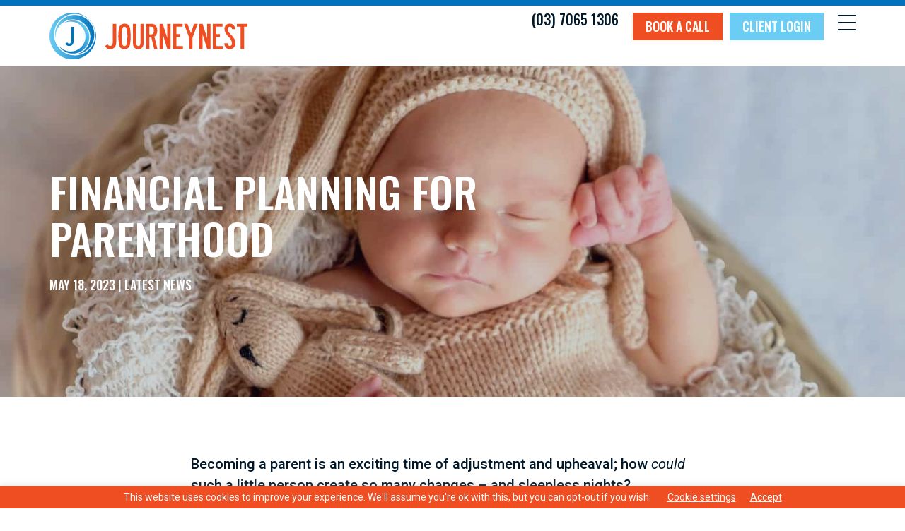

--- FILE ---
content_type: text/html; charset=UTF-8
request_url: https://journeynest.com.au/financial-planning-for-parenthood/
body_size: 12347
content:
<!DOCTYPE html><html lang="en-AU"><head > <script type="text/javascript">
/* <![CDATA[ */
var gform;gform||(document.addEventListener("gform_main_scripts_loaded",function(){gform.scriptsLoaded=!0}),document.addEventListener("gform/theme/scripts_loaded",function(){gform.themeScriptsLoaded=!0}),window.addEventListener("DOMContentLoaded",function(){gform.domLoaded=!0}),gform={domLoaded:!1,scriptsLoaded:!1,themeScriptsLoaded:!1,isFormEditor:()=>"function"==typeof InitializeEditor,callIfLoaded:function(o){return!(!gform.domLoaded||!gform.scriptsLoaded||!gform.themeScriptsLoaded&&!gform.isFormEditor()||(gform.isFormEditor()&&console.warn("The use of gform.initializeOnLoaded() is deprecated in the form editor context and will be removed in Gravity Forms 3.1."),o(),0))},initializeOnLoaded:function(o){gform.callIfLoaded(o)||(document.addEventListener("gform_main_scripts_loaded",()=>{gform.scriptsLoaded=!0,gform.callIfLoaded(o)}),document.addEventListener("gform/theme/scripts_loaded",()=>{gform.themeScriptsLoaded=!0,gform.callIfLoaded(o)}),window.addEventListener("DOMContentLoaded",()=>{gform.domLoaded=!0,gform.callIfLoaded(o)}))},hooks:{action:{},filter:{}},addAction:function(o,r,e,t){gform.addHook("action",o,r,e,t)},addFilter:function(o,r,e,t){gform.addHook("filter",o,r,e,t)},doAction:function(o){gform.doHook("action",o,arguments)},applyFilters:function(o){return gform.doHook("filter",o,arguments)},removeAction:function(o,r){gform.removeHook("action",o,r)},removeFilter:function(o,r,e){gform.removeHook("filter",o,r,e)},addHook:function(o,r,e,t,n){null==gform.hooks[o][r]&&(gform.hooks[o][r]=[]);var d=gform.hooks[o][r];null==n&&(n=r+"_"+d.length),gform.hooks[o][r].push({tag:n,callable:e,priority:t=null==t?10:t})},doHook:function(r,o,e){var t;if(e=Array.prototype.slice.call(e,1),null!=gform.hooks[r][o]&&((o=gform.hooks[r][o]).sort(function(o,r){return o.priority-r.priority}),o.forEach(function(o){"function"!=typeof(t=o.callable)&&(t=window[t]),"action"==r?t.apply(null,e):e[0]=t.apply(null,e)})),"filter"==r)return e[0]},removeHook:function(o,r,t,n){var e;null!=gform.hooks[o][r]&&(e=(e=gform.hooks[o][r]).filter(function(o,r,e){return!!(null!=n&&n!=o.tag||null!=t&&t!=o.priority)}),gform.hooks[o][r]=e)}});
/* ]]> */
</script>
<meta charset="UTF-8" /><meta name="viewport" content="width=device-width, initial-scale=1" /><meta name='robots' content='index, follow, max-image-preview:large, max-snippet:-1, max-video-preview:-1' /><link media="all" href="https://journeynest.com.au/wp-content/cache/autoptimize/130/css/autoptimize_aa4d812ce6ccc3f4474c972d33c4fab7.css" rel="stylesheet"><title>Financial Planning for parenthood - Journeynest</title><link rel="canonical" href="https://journeynest.com.au/financial-planning-for-parenthood/" /><meta property="og:locale" content="en_US" /><meta property="og:type" content="article" /><meta property="og:title" content="Financial Planning for parenthood - Journeynest" /><meta property="og:description" content="Becoming a parent is an exciting time of adjustment and upheaval; how could such a little person create so many changes – and sleepless nights?" /><meta property="og:url" content="https://journeynest.com.au/financial-planning-for-parenthood/" /><meta property="og:site_name" content="Journeynest" /><meta property="article:publisher" content="https://www.facebook.com/JourneyNest-103482624371217/" /><meta property="article:published_time" content="2023-05-18T06:02:59+00:00" /><meta property="og:image" content="https://journeynest.com.au/wp-content/uploads/sites/130/2023/05/baby.jpg" /><meta property="og:image:width" content="1400" /><meta property="og:image:height" content="935" /><meta property="og:image:type" content="image/jpeg" /><meta name="author" content="Jacqueline Barton" /><meta name="twitter:card" content="summary_large_image" /> <script type="application/ld+json" class="yoast-schema-graph">{"@context":"https://schema.org","@graph":[{"@type":"Article","@id":"https://journeynest.com.au/financial-planning-for-parenthood/#article","isPartOf":{"@id":"https://journeynest.com.au/financial-planning-for-parenthood/"},"author":{"name":"Jacqueline Barton","@id":"https://journeynest.com.au/#/schema/person/695d3a8ee161647eadba2d166b8efce6"},"headline":"Financial Planning for parenthood","datePublished":"2023-05-18T06:02:59+00:00","mainEntityOfPage":{"@id":"https://journeynest.com.au/financial-planning-for-parenthood/"},"wordCount":640,"publisher":{"@id":"https://journeynest.com.au/#organization"},"image":{"@id":"https://journeynest.com.au/financial-planning-for-parenthood/#primaryimage"},"thumbnailUrl":"https://journeynest.com.au/wp-content/uploads/sites/130/2023/05/baby.jpg","articleSection":["Latest News"],"inLanguage":"en-AU"},{"@type":"WebPage","@id":"https://journeynest.com.au/financial-planning-for-parenthood/","url":"https://journeynest.com.au/financial-planning-for-parenthood/","name":"Financial Planning for parenthood - Journeynest","isPartOf":{"@id":"https://journeynest.com.au/#website"},"primaryImageOfPage":{"@id":"https://journeynest.com.au/financial-planning-for-parenthood/#primaryimage"},"image":{"@id":"https://journeynest.com.au/financial-planning-for-parenthood/#primaryimage"},"thumbnailUrl":"https://journeynest.com.au/wp-content/uploads/sites/130/2023/05/baby.jpg","datePublished":"2023-05-18T06:02:59+00:00","breadcrumb":{"@id":"https://journeynest.com.au/financial-planning-for-parenthood/#breadcrumb"},"inLanguage":"en-AU","potentialAction":[{"@type":"ReadAction","target":["https://journeynest.com.au/financial-planning-for-parenthood/"]}]},{"@type":"ImageObject","inLanguage":"en-AU","@id":"https://journeynest.com.au/financial-planning-for-parenthood/#primaryimage","url":"https://journeynest.com.au/wp-content/uploads/sites/130/2023/05/baby.jpg","contentUrl":"https://journeynest.com.au/wp-content/uploads/sites/130/2023/05/baby.jpg","width":1400,"height":935},{"@type":"BreadcrumbList","@id":"https://journeynest.com.au/financial-planning-for-parenthood/#breadcrumb","itemListElement":[{"@type":"ListItem","position":1,"name":"Home","item":"https://journeynest.com.au/"},{"@type":"ListItem","position":2,"name":"Blog","item":"https://journeynest.com.au/blog/"},{"@type":"ListItem","position":3,"name":"Financial Planning for parenthood"}]},{"@type":"WebSite","@id":"https://journeynest.com.au/#website","url":"https://journeynest.com.au/","name":"Journeynest","description":"Financial peace of mind","publisher":{"@id":"https://journeynest.com.au/#organization"},"potentialAction":[{"@type":"SearchAction","target":{"@type":"EntryPoint","urlTemplate":"https://journeynest.com.au/?s={search_term_string}"},"query-input":{"@type":"PropertyValueSpecification","valueRequired":true,"valueName":"search_term_string"}}],"inLanguage":"en-AU"},{"@type":"Organization","@id":"https://journeynest.com.au/#organization","name":"Journey Nest Financial","url":"https://journeynest.com.au/","logo":{"@type":"ImageObject","inLanguage":"en-AU","@id":"https://journeynest.com.au/#/schema/logo/image/","url":"https://journeynest.com.au/wp-content/uploads/sites/130/2021/06/journey-nest-logo.svg","contentUrl":"https://journeynest.com.au/wp-content/uploads/sites/130/2021/06/journey-nest-logo.svg","width":"1024","height":"1024","caption":"Journey Nest Financial"},"image":{"@id":"https://journeynest.com.au/#/schema/logo/image/"},"sameAs":["https://www.facebook.com/JourneyNest-103482624371217/","https://www.instagram.com/journeynest_pty_ltd/","https://www.linkedin.com/company/journeynest/"]},{"@type":"Person","@id":"https://journeynest.com.au/#/schema/person/695d3a8ee161647eadba2d166b8efce6","name":"Jacqueline Barton","image":{"@type":"ImageObject","inLanguage":"en-AU","@id":"https://journeynest.com.au/#/schema/person/image/","url":"https://secure.gravatar.com/avatar/d8ee5f07f8214edf17860fea3a4cf636883f294b121d7fb4660c36ecb9a92b1f?s=96&d=mm&r=g","contentUrl":"https://secure.gravatar.com/avatar/d8ee5f07f8214edf17860fea3a4cf636883f294b121d7fb4660c36ecb9a92b1f?s=96&d=mm&r=g","caption":"Jacqueline Barton"}}]}</script> <link rel='dns-prefetch' href='//fonts.googleapis.com' /><link href='https://fonts.gstatic.com' crossorigin rel='preconnect' /><link rel="alternate" type="application/rss+xml" title="Journeynest &raquo; Feed" href="https://journeynest.com.au/feed/" /><link rel="alternate" type="application/rss+xml" title="Journeynest &raquo; Comments Feed" href="https://journeynest.com.au/comments/feed/" /><link rel="preload" href="https://journeynest.com.au/wp-content/plugins/bb-plugin/fonts/fontawesome/5.15.4/webfonts/fa-solid-900.woff2" as="font" type="font/woff2" crossorigin="anonymous"><link rel="preload" href="https://journeynest.com.au/wp-content/plugins/bb-plugin/fonts/fontawesome/5.15.4/webfonts/fa-regular-400.woff2" as="font" type="font/woff2" crossorigin="anonymous">  <script type="text/javascript">window._wpemojiSettings = {"baseUrl":"https:\/\/s.w.org\/images\/core\/emoji\/16.0.1\/72x72\/","ext":".png","svgUrl":"https:\/\/s.w.org\/images\/core\/emoji\/16.0.1\/svg\/","svgExt":".svg","source":{"concatemoji":"https:\/\/journeynest.com.au\/wp-includes\/js\/wp-emoji-release.min.js?ver=6.8.3"}};
/*! This file is auto-generated */
!function(s,n){var o,i,e;function c(e){try{var t={supportTests:e,timestamp:(new Date).valueOf()};sessionStorage.setItem(o,JSON.stringify(t))}catch(e){}}function p(e,t,n){e.clearRect(0,0,e.canvas.width,e.canvas.height),e.fillText(t,0,0);var t=new Uint32Array(e.getImageData(0,0,e.canvas.width,e.canvas.height).data),a=(e.clearRect(0,0,e.canvas.width,e.canvas.height),e.fillText(n,0,0),new Uint32Array(e.getImageData(0,0,e.canvas.width,e.canvas.height).data));return t.every(function(e,t){return e===a[t]})}function u(e,t){e.clearRect(0,0,e.canvas.width,e.canvas.height),e.fillText(t,0,0);for(var n=e.getImageData(16,16,1,1),a=0;a<n.data.length;a++)if(0!==n.data[a])return!1;return!0}function f(e,t,n,a){switch(t){case"flag":return n(e,"\ud83c\udff3\ufe0f\u200d\u26a7\ufe0f","\ud83c\udff3\ufe0f\u200b\u26a7\ufe0f")?!1:!n(e,"\ud83c\udde8\ud83c\uddf6","\ud83c\udde8\u200b\ud83c\uddf6")&&!n(e,"\ud83c\udff4\udb40\udc67\udb40\udc62\udb40\udc65\udb40\udc6e\udb40\udc67\udb40\udc7f","\ud83c\udff4\u200b\udb40\udc67\u200b\udb40\udc62\u200b\udb40\udc65\u200b\udb40\udc6e\u200b\udb40\udc67\u200b\udb40\udc7f");case"emoji":return!a(e,"\ud83e\udedf")}return!1}function g(e,t,n,a){var r="undefined"!=typeof WorkerGlobalScope&&self instanceof WorkerGlobalScope?new OffscreenCanvas(300,150):s.createElement("canvas"),o=r.getContext("2d",{willReadFrequently:!0}),i=(o.textBaseline="top",o.font="600 32px Arial",{});return e.forEach(function(e){i[e]=t(o,e,n,a)}),i}function t(e){var t=s.createElement("script");t.src=e,t.defer=!0,s.head.appendChild(t)}"undefined"!=typeof Promise&&(o="wpEmojiSettingsSupports",i=["flag","emoji"],n.supports={everything:!0,everythingExceptFlag:!0},e=new Promise(function(e){s.addEventListener("DOMContentLoaded",e,{once:!0})}),new Promise(function(t){var n=function(){try{var e=JSON.parse(sessionStorage.getItem(o));if("object"==typeof e&&"number"==typeof e.timestamp&&(new Date).valueOf()<e.timestamp+604800&&"object"==typeof e.supportTests)return e.supportTests}catch(e){}return null}();if(!n){if("undefined"!=typeof Worker&&"undefined"!=typeof OffscreenCanvas&&"undefined"!=typeof URL&&URL.createObjectURL&&"undefined"!=typeof Blob)try{var e="postMessage("+g.toString()+"("+[JSON.stringify(i),f.toString(),p.toString(),u.toString()].join(",")+"));",a=new Blob([e],{type:"text/javascript"}),r=new Worker(URL.createObjectURL(a),{name:"wpTestEmojiSupports"});return void(r.onmessage=function(e){c(n=e.data),r.terminate(),t(n)})}catch(e){}c(n=g(i,f,p,u))}t(n)}).then(function(e){for(var t in e)n.supports[t]=e[t],n.supports.everything=n.supports.everything&&n.supports[t],"flag"!==t&&(n.supports.everythingExceptFlag=n.supports.everythingExceptFlag&&n.supports[t]);n.supports.everythingExceptFlag=n.supports.everythingExceptFlag&&!n.supports.flag,n.DOMReady=!1,n.readyCallback=function(){n.DOMReady=!0}}).then(function(){return e}).then(function(){var e;n.supports.everything||(n.readyCallback(),(e=n.source||{}).concatemoji?t(e.concatemoji):e.wpemoji&&e.twemoji&&(t(e.twemoji),t(e.wpemoji)))}))}((window,document),window._wpemojiSettings);</script> <link rel='stylesheet' id='fl-builder-google-fonts-096e56d2d788d6a7cefcd6db13f8833a-css' href='//fonts.googleapis.com/css?family=Oswald%3A500&#038;ver=6.8.3' type='text/css' media='all' /> <script type="text/javascript" src="https://journeynest.com.au/wp-includes/js/jquery/jquery.min.js?ver=3.7.1" id="jquery-core-js"></script> <script type="text/javascript" id="cookie-law-info-js-extra">var Cli_Data = {"nn_cookie_ids":[],"cookielist":[],"non_necessary_cookies":[],"ccpaEnabled":"","ccpaRegionBased":"","ccpaBarEnabled":"","strictlyEnabled":["necessary","obligatoire"],"ccpaType":"gdpr","js_blocking":"","custom_integration":"","triggerDomRefresh":"","secure_cookies":""};
var cli_cookiebar_settings = {"animate_speed_hide":"500","animate_speed_show":"500","background":"#ee4e22","border":"#b1a6a6c2","border_on":"","button_1_button_colour":"#000","button_1_button_hover":"#000000","button_1_link_colour":"#ffffff","button_1_as_button":"","button_1_new_win":"","button_2_button_colour":"#333","button_2_button_hover":"#292929","button_2_link_colour":"#ffffff","button_2_as_button":"","button_2_hidebar":"","button_3_button_colour":"#000","button_3_button_hover":"#000000","button_3_link_colour":"#ffffff","button_3_as_button":"","button_3_new_win":"","button_4_button_colour":"#000","button_4_button_hover":"#000000","button_4_link_colour":"#ffffff","button_4_as_button":"","button_7_button_colour":"#61a229","button_7_button_hover":"#4e8221","button_7_link_colour":"#fff","button_7_as_button":"","button_7_new_win":"","font_family":"inherit","header_fix":"","notify_animate_hide":"1","notify_animate_show":"","notify_div_id":"#cookie-law-info-bar","notify_position_horizontal":"right","notify_position_vertical":"bottom","scroll_close":"","scroll_close_reload":"","accept_close_reload":"","reject_close_reload":"","showagain_tab":"1","showagain_background":"#fff","showagain_border":"#000","showagain_div_id":"#cookie-law-info-again","showagain_x_position":"100px","text":"#ffffff","show_once_yn":"","show_once":"10000","logging_on":"","as_popup":"","popup_overlay":"1","bar_heading_text":"","cookie_bar_as":"banner","popup_showagain_position":"bottom-right","widget_position":"left"};
var log_object = {"ajax_url":"https:\/\/journeynest.com.au\/wp-admin\/admin-ajax.php"};</script> <link rel="https://api.w.org/" href="https://journeynest.com.au/wp-json/" /><link rel="alternate" title="JSON" type="application/json" href="https://journeynest.com.au/wp-json/wp/v2/posts/1439" /><link rel="EditURI" type="application/rsd+xml" title="RSD" href="https://journeynest.com.au/xmlrpc.php?rsd" /><link rel='shortlink' href='https://journeynest.com.au/?p=1439' /><link rel="alternate" title="oEmbed (JSON)" type="application/json+oembed" href="https://journeynest.com.au/wp-json/oembed/1.0/embed?url=https%3A%2F%2Fjourneynest.com.au%2Ffinancial-planning-for-parenthood%2F" /><link rel="alternate" title="oEmbed (XML)" type="text/xml+oembed" href="https://journeynest.com.au/wp-json/oembed/1.0/embed?url=https%3A%2F%2Fjourneynest.com.au%2Ffinancial-planning-for-parenthood%2F&#038;format=xml" /> <script type="text/javascript">if ( window._agmMaps === undefined ) { _agmMaps = []; }</script><link rel="preconnect" href="https://fonts.googleapis.com"><link rel="preconnect" href="https://fonts.gstatic.com" crossorigin><link href="https://fonts.googleapis.com/css2?family=Oswald:wght@500&family=Roboto:ital,wght@0,400;0,500;1,400&display=swap" rel="stylesheet"><link rel="icon" href="https://journeynest.com.au/wp-content/uploads/sites/130/2021/06/journey-nest-icon-colour.svg" sizes="32x32" /><link rel="icon" href="https://journeynest.com.au/wp-content/uploads/sites/130/2021/06/journey-nest-icon-colour.svg" sizes="192x192" /><link rel="apple-touch-icon" href="https://journeynest.com.au/wp-content/uploads/sites/130/2021/06/journey-nest-icon-colour.svg" /><meta name="msapplication-TileImage" content="https://journeynest.com.au/wp-content/uploads/sites/130/2021/06/journey-nest-icon-colour.svg" /></head><body class="wp-singular post-template-default single single-post postid-1439 single-format-standard wp-embed-responsive wp-theme-genesis wp-child-theme-simplicity-dma-standard fl-builder-2-9-4-1 fl-themer-1-5-2-1 fl-no-js wp-schema-pro-2.7.23 fl-theme-builder-header fl-theme-builder-header-header fl-theme-builder-footer fl-theme-builder-footer-footer fl-theme-builder-singular fl-theme-builder-singular-page-single fl-theme-builder-part fl-theme-builder-part-social-icons-part header-full-width full-width-content genesis-breadcrumbs-hidden"><div class="site-container"><ul class="genesis-skip-link"><li><a href="#genesis-content" class="screen-reader-shortcut"> Skip to main content</a></li></ul><header class="fl-builder-content fl-builder-content-229 fl-builder-global-templates-locked" data-post-id="229" data-type="header" data-sticky="1" data-sticky-on="" data-sticky-breakpoint="medium" data-shrink="0" data-overlay="0" data-overlay-bg="transparent" data-shrink-image-height="50px" role="banner" itemscope="itemscope" itemtype="http://schema.org/WPHeader"><div id="site-header" class="fl-row fl-row-full-width fl-row-bg-color fl-node-5d3905f2b2bbc fl-row-default-height fl-row-align-center" data-node="5d3905f2b2bbc"><div class="fl-row-content-wrap"><div class="fl-row-content fl-row-fixed-width fl-node-content"><div class="fl-col-group fl-node-5d3905f2b54aa fl-col-group-equal-height fl-col-group-align-center fl-col-group-custom-width" data-node="5d3905f2b54aa"><div class="fl-col fl-node-5d3905f2b568c fl-col-bg-color fl-col-small fl-col-small-full-width fl-col-small-custom-width" data-node="5d3905f2b568c"><div class="fl-col-content fl-node-content"><div class="fl-module fl-module-photo fl-node-5e33a5767973f" data-node="5e33a5767973f"><div class="fl-module-content fl-node-content"><div class="fl-photo fl-photo-align-left" itemscope itemtype="https://schema.org/ImageObject"><div class="fl-photo-content fl-photo-img-svg"> <a href="/" target="_self" itemprop="url"> <img loading="lazy" decoding="async" class="fl-photo-img wp-image-963 size-full" src="https://jn.advicewebsites.com.au/wp-content/uploads/sites/130/2021/06/journeynest-logo-horizontal-colour.svg" alt="journeynest-logo-horizontal-colour" itemprop="image" height="0" width="0" title="journeynest-logo-horizontal-colour"  data-no-lazy="1" /> </a></div></div></div></div></div></div><div id="phone-menu-col" class="fl-col fl-node-5d40dae61c0a8 fl-col-bg-color fl-col-small fl-col-small-full-width fl-col-small-custom-width" data-node="5d40dae61c0a8"><div class="fl-col-content fl-node-content"><div id="phone" class="fl-module fl-module-html fl-node-5d40e93b29e84 fl-visible-desktop fl-visible-large fl-visible-medium" data-node="5d40e93b29e84"><div class="fl-module-content fl-node-content"><div class="fl-html"> <a href="tel:(03) 7065 1306">(03) 7065 1306</a></div></div></div><div class="fl-module fl-module-html fl-node-5f83cc1e280ae white-hover" data-node="5f83cc1e280ae"><div class="fl-module-content fl-node-content"><div class="fl-html"><link href="https://assets.calendly.com/assets/external/widget.css" rel="stylesheet"> <script src="https://assets.calendly.com/assets/external/widget.js" type="text/javascript"></script> <a class="button" href="" onclick="Calendly.initPopupWidget({url: 'https://calendly.com/billyhanafi'});return false;">Book a call</a></div></div></div><div id="client-login-button" class="fl-module fl-module-uabb-button fl-node-60fe2ea957884 fl-visible-desktop fl-visible-large fl-visible-medium" data-node="60fe2ea957884"><div class="fl-module-content fl-node-content"><div class="uabb-module-content uabb-button-wrap uabb-creative-button-wrap uabb-button-width-auto uabb-creative-button-width-auto uabb-button-center uabb-creative-button-center uabb-button-reponsive-center uabb-creative-button-reponsive-center"> <a href="https://journeynest.myfinance-hub.com.au/" title="Click Here" target="_blank" rel="noopener" class="uabb-button  uabb-creative-button uabb-creative-flat-btn  uabb-none-btn  "  role="button" aria-label="Client login"> <span class="uabb-button-text uabb-creative-button-text">Client login</span> </a></div></div></div><div id="nav" class="fl-module fl-module-uabb-advanced-menu fl-node-5d40dae61c223" data-node="5d40dae61c223"><div class="fl-module-content fl-node-content"><div class="uabb-creative-menu-mobile-toggle-container"><div class="uabb-creative-menu-mobile-toggle hamburger" tabindex="0"><div class="uabb-svg-container"><svg title="uabb-menu-toggle" version="1.1" class="hamburger-menu" xmlns="https://www.w3.org/2000/svg" xmlns:xlink="https://www.w3.org/1999/xlink" viewBox="0 0 50 50"> <rect class="uabb-hamburger-menu-top" width="50" height="10"/> <rect class="uabb-hamburger-menu-middle" y="20" width="50" height="10"/> <rect class="uabb-hamburger-menu-bottom" y="40" width="50" height="10"/> </svg></div></div></div><div class="uabb-creative-menu
 uabb-creative-menu-accordion-collapse			off-canvas"><div class="uabb-clear"></div><div class="uabb-off-canvas-menu uabb-menu-right"><div class="uabb-menu-close-btn">×</div><ul id="menu-main-nav-2" class="menu uabb-creative-menu-horizontal uabb-toggle-plus"><li id="menu-item-1020" class="menu-item menu-item-type-post_type menu-item-object-page menu-item-home uabb-creative-menu uabb-cm-style"><a href="https://journeynest.com.au/"><span class="menu-item-text">Home</span></a></li><li id="menu-item-244" class="menu-item menu-item-type-custom menu-item-object-custom uabb-creative-menu uabb-cm-style"><a href="/our-team/"><span class="menu-item-text">Meet our team</span></a></li><li id="menu-item-1503" class="menu-item menu-item-type-post_type menu-item-object-page current_page_parent uabb-creative-menu uabb-cm-style"><a href="https://journeynest.com.au/blog/"><span class="menu-item-text">Blog</span></a></li><li id="menu-item-1068" class="menu-item menu-item-type-taxonomy menu-item-object-category uabb-creative-menu uabb-cm-style"><a href="https://journeynest.com.au/category/client-stories/"><span class="menu-item-text">Client Stories</span></a></li><li id="menu-item-1103" class="menu-item menu-item-type-custom menu-item-object-custom menu-item-has-children uabb-has-submenu uabb-creative-menu uabb-cm-style" aria-haspopup="true"><div class="uabb-has-submenu-container"><a href="#"><span class="menu-item-text">Case studies<span class="uabb-menu-toggle"></span></span></a></div><ul class="sub-menu"><li id="menu-item-1100" class="menu-item menu-item-type-post_type menu-item-object-page uabb-creative-menu uabb-cm-style"><a href="https://journeynest.com.au/approaching-retirement/"><span class="menu-item-text">Approaching retirement</span></a></li><li id="menu-item-1101" class="menu-item menu-item-type-post_type menu-item-object-page uabb-creative-menu uabb-cm-style"><a href="https://journeynest.com.au/building-wealth/"><span class="menu-item-text">Building wealth</span></a></li><li id="menu-item-1102" class="menu-item menu-item-type-post_type menu-item-object-page uabb-creative-menu uabb-cm-style"><a href="https://journeynest.com.au/starting-out-savings-plan-with-investments/"><span class="menu-item-text">Starting out – savings plan with investments</span></a></li></ul></li><li id="menu-item-1052" class="menu-item menu-item-type-post_type menu-item-object-page uabb-creative-menu uabb-cm-style"><a href="https://journeynest.com.au/important-information/"><span class="menu-item-text">Important information</span></a></li><li id="menu-item-256" class="menu-item menu-item-type-custom menu-item-object-custom uabb-creative-menu uabb-cm-style"><a target="_blank"rel="noopener" href="https://journeynest.myfinance-hub.com.au/"><span class="menu-item-text">Client login</span></a></li></ul></div></div></div></div></div></div></div></div></div></div></header><div class="uabb-js-breakpoint" style="display: none;"></div><div class="site-inner"><div class="fl-builder-content fl-builder-content-269 fl-builder-global-templates-locked" data-post-id="269"><div id="hero" class="fl-row fl-row-full-width fl-row-bg-photo fl-node-60dd229a00f72 fl-row-custom-height fl-row-align-center fl-row-bg-overlay fl-row-bg-fixed" data-node="60dd229a00f72"><div class="fl-row-content-wrap"><div class="fl-row-content fl-row-fixed-width fl-node-content"><div class="fl-col-group fl-node-60dd229a00f6b" data-node="60dd229a00f6b"><div class="fl-col fl-node-60dd229a00f6e fl-col-bg-color" data-node="60dd229a00f6e"><div class="fl-col-content fl-node-content"><div class="fl-module fl-module-heading fl-node-60dd229a00f70" data-node="60dd229a00f70"><div class="fl-module-content fl-node-content"><h1 class="fl-heading"> <span class="fl-heading-text">Financial Planning for parenthood</span></h1></div></div><div class="fl-module fl-module-html fl-node-5d520bb2ab2e1 post-meta" data-node="5d520bb2ab2e1"><div class="fl-module-content fl-node-content"><div class="fl-html"> May 18, 2023 | Latest News</div></div></div></div></div><div class="fl-col fl-node-60dd229a00f6f fl-col-bg-color fl-col-small fl-col-small-full-width" data-node="60dd229a00f6f"><div class="fl-col-content fl-node-content"></div></div></div></div></div></div><div id="post_content_row" class="fl-row fl-row-full-width fl-row-bg-none fl-node-5d51ff0b95ef0 fl-row-default-height fl-row-align-center" data-node="5d51ff0b95ef0"><div class="fl-row-content-wrap"><div class="fl-row-content fl-row-fixed-width fl-node-content"><div class="fl-col-group fl-node-5d51ff6952765" data-node="5d51ff6952765"><div class="fl-col fl-node-5d51ff69529d8 fl-col-bg-color" data-node="5d51ff69529d8"><div class="fl-col-content fl-node-content"><div id="post-content" class="fl-module fl-module-rich-text fl-node-5d51ff69525e4" data-node="5d51ff69525e4"><div class="fl-module-content fl-node-content"><div class="fl-rich-text"><p>Becoming a parent is an exciting time of adjustment and upheaval; how <em>could</em> such a little person create so many changes – and sleepless nights?</p><p>But lack of sleep shouldn’t be caused by financial worries and reduced household income.</p><p>When Jessica a florist, and Daniel an IT manager, decided to start a family, like everyone, they worried about the impact on their finances. They tried to save as much money as they could while they still had Jessica’s income, but there was so much to buy and prepare. Further, they were concerned over the negative long-term impact on Jessica’s superannuation while on maternity leave, particularly as the couple planned more children.</p><p>According to a report by Treasury.gov.au, Australian women retire with almost 30% less superannuation than men, due to:</p><ul><li>losing income through maternity and child-caring responsibilities,</li><li>fewer promotions and higher paying job opportunities, seemingly due to maternity and child-caring responsibilities.</li></ul><p>Jessica and Daniel decided to seek professional advice to help them maximise their savings potential while they still had two incomes and to help them manage their expenses once Jessica began maternity leave.</p><p>On Daniel’s mother’s recommendation, they met a financial planner who expressed how beneficial it was that they came to see him while Jessica was still working.</p><p>The adviser reviewed their situation, income and expenses, plans to expand their family, and their long-term goals. He helped them create a budget that focussed on reducing debt and unnecessary spending, then structured a savings plan to provide a cash buffer for emergencies.</p><p>Additionally, they recommended the couple consider:</p><ul><li>updating their health and life insurances.</li><li>their entitlement to government support, e.g., Family Tax Benefit, Childcare subsidies etc.</li><li>the government’s Co-contribution scheme, where the government makes a one-off contribution to Jessica’s complying fund if she meets certain criteria.</li><li>consolidate any small super funds so they each maintain only one fund, after confirming there are no negative insurance concerns. This can help reduce fees and help manage their retirement savings.</li><li>undertaking regular portfolio reviews, with assistance from their adviser, to ensure their investment strategy continues to meet their needs.</li></ul><p>After months of preparation, Jessica started her planned 12-month maternity leave so she and baby Amelia could spend Amelia’s first year together.</p><p>After a couple of months, Jessica spoke to Melissa, her boss, about part-time work Jessica could do from home.</p><p>Melissa thought it was a terrific idea and suggested Jessica manage the store’s ordering system, handling sales, customer enquiries and delivery services. In today’s online environment, it wasn’t difficult to set up.</p><p>This helped Melissa with staff rostering while paving the way for Jessica’s eventual return to full-time work.</p><p>Through tailored advice, Jessica and Daniel were better prepared for the changes in their lifestyle, while taking steps to protect future wealth. Through discussions with her boss, Jessica could care for the newest family member, while contributing to household income, and her super!</p><p>In recent years, the spotlight has been turned on gender pay and superannuation gaps, resulting in greater awareness of women’s financial issues. Accordingly, financial advisers work closely with women and young families. These are often people who mistakenly believe that financial advice is only for the wealthy, or that it’s not possible to build wealth when you’re younger, on a lower wage and with other priorities.</p><p>The fact is, the earlier a savings strategy is implemented the better. And that strategy will need to be reviewed and altered from time-to-time as lifestyle and priorities shift.</p><p>So, regardless of your financial position, your family plans, and your future goals, a professional savings strategy can support you through each stage of your life.</p><p>Call us today to find out more about how a professional financial planner can help you confidently navigate your future.</p></div></div></div><div id="disclaimer" class="fl-module fl-module-rich-text fl-node-5d942ac1ada43" data-node="5d942ac1ada43"><div class="fl-module-content fl-node-content"><div class="fl-rich-text"><p>The purpose of this website is to provide general information only and the contents of this website do not purport to provide personal financial advice. JourneyNest strongly recommends that investors consult a financial adviser prior to making any investment decision. The contents of this website does not take into account the investment objectives, financial situation or particular needs of any person and should not be used as the basis for making any financial or other decisions. The information is selective and may not be complete or accurate for your particular purposes and should not be construed as a recommendation to invest in any particular product, investment or security. The information provided on this website is given in good faith and is believed to be accurate at the time of compilation.</p></div></div></div></div></div></div><div class="fl-col-group fl-node-5d94303d2fea0" data-node="5d94303d2fea0"><div class="fl-col fl-node-5d94303d30119 fl-col-bg-color" data-node="5d94303d30119"><div class="fl-col-content fl-node-content"><div class="fl-module fl-module-heading fl-node-5d9430d438215" data-node="5d9430d438215"><div class="fl-module-content fl-node-content"><h4 class="fl-heading"> <span class="fl-heading-text">Liked this article? Share it!</span></h4></div></div><div class="fl-module fl-module-uabb-social-share fl-node-60988dfaecad9" data-node="60988dfaecad9"><div class="fl-module-content fl-node-content"><div class="uabb-social-share-wrap uabb-social-share-horizontal uabb-ss uabb-ss-column-auto uabb-ss-column-medium- uabb-ss-column-responsive-"><div class="uabb-social-share-link-wrap"><a class="uabb-social-share-link uabb-social-share-1" href="https://www.facebook.com/sharer.php?u=https%3A%2F%2Fjourneynest.com.au%2Ffinancial-planning-for-parenthood%2F" target="_blank" onclick="window.open(this.href,'social-share','left=20,top=20,width=500,height=500,toolbar=1,resizable=0');return false;"><div class="uabb-module-content uabb-imgicon-wrap"> <span class="uabb-icon-wrap"> <span class="uabb-icon"> <i class="ua-icon ua-icon-facebook-with-circle" aria-hidden="true"></i> </span> </span></div></a></div><div class="uabb-social-share-link-wrap"><a class="uabb-social-share-link uabb-social-share-2" href="https://twitter.com/share?url=https%3A%2F%2Fjourneynest.com.au%2Ffinancial-planning-for-parenthood%2F" target="_blank" onclick="window.open(this.href,'social-share','left=20,top=20,width=500,height=500,toolbar=1,resizable=0');return false;"><div class="uabb-module-content uabb-imgicon-wrap"> <span class="uabb-icon-wrap"> <span class="uabb-icon"> <i class="ua-icon ua-icon-twitter-with-circle" aria-hidden="true"></i> </span> </span></div></a></div><div class="uabb-social-share-link-wrap"><a class="uabb-social-share-link uabb-social-share-3" href="https://www.linkedin.com/shareArticle?url=https%3A%2F%2Fjourneynest.com.au%2Ffinancial-planning-for-parenthood%2F" target="_blank" onclick="window.open(this.href,'social-share','left=20,top=20,width=500,height=500,toolbar=1,resizable=0');return false;"><div class="uabb-module-content uabb-imgicon-wrap"> <span class="uabb-icon-wrap"> <span class="uabb-icon"> <i class="ua-icon ua-icon-linkedin-with-circle" aria-hidden="true"></i> </span> </span></div></a></div><div class="uabb-social-share-link-wrap"><a class="uabb-social-share-link uabb-social-share-4" href="mailto:?body=https%3A%2F%2Fjourneynest.com.au%2Ffinancial-planning-for-parenthood%2F" target="_self" ><div class="uabb-module-content uabb-imgicon-wrap"> <span class="uabb-icon-wrap"> <span class="uabb-icon"> <i class="ua-icon ua-icon-mail2" aria-hidden="true"></i> </span> </span></div></a></div></div></div></div></div></div></div><div class="fl-col-group fl-node-5d520ca63cc1f" data-node="5d520ca63cc1f"><div class="fl-col fl-node-5d520ca63ce75 fl-col-bg-color" data-node="5d520ca63ce75"><div class="fl-col-content fl-node-content"><div class="fl-module fl-module-advanced-separator fl-node-5d520ca63cace" data-node="5d520ca63cace"><div class="fl-module-content fl-node-content"><div class="uabb-module-content uabb-separator-parent"><div class="uabb-separator"></div></div></div></div></div></div></div><div class="fl-col-group fl-node-5d520c890c795" data-node="5d520c890c795"><div class="fl-col fl-node-5d520c890c9d2 fl-col-bg-color" data-node="5d520c890c9d2"><div class="fl-col-content fl-node-content"><div class="fl-module fl-module-fl-post-navigation fl-node-5d520c890c648 post-nav" data-node="5d520c890c648"><div class="fl-module-content fl-node-content"><nav class="navigation post-navigation" aria-label="Posts"><h2 class="screen-reader-text">Posts navigation</h2><div class="nav-links"><div class="nav-previous"><a href="https://journeynest.com.au/fixed-rate-mortgage-expiring-now-what/" rel="prev">&larr; Fixed rate mortgage expiring&#8230; Now what?</a></div><div class="nav-next"><a href="https://journeynest.com.au/the-true-value-of-financial-advisers-in-the-age-of-ai/" rel="next">The true value of financial advisers in the age of AI &rarr;</a></div></div></nav></div></div></div></div></div></div></div></div></div><div class="uabb-js-breakpoint" style="display: none;"></div></div><footer class="fl-builder-content fl-builder-content-240 fl-builder-global-templates-locked" data-post-id="240" data-type="footer" itemscope="itemscope" itemtype="http://schema.org/WPFooter"><div id="footer-row" class="fl-row fl-row-full-width fl-row-bg-color fl-node-5d3e4a71aef01 fl-row-default-height fl-row-align-center" data-node="5d3e4a71aef01"><div class="fl-row-content-wrap"><div class="fl-row-content fl-row-fixed-width fl-node-content"><div class="fl-col-group fl-node-5d3e4a71b2a6b" data-node="5d3e4a71b2a6b"><div class="fl-col fl-node-5d3e4a71b2c88 fl-col-bg-color" data-node="5d3e4a71b2c88"><div class="fl-col-content fl-node-content"><div id="social" class="fl-module fl-module-advanced-icon fl-node-5d3e71320fc13" data-node="5d3e71320fc13"><div class="fl-module-content fl-node-content"><div class="uabb-module-content adv-icon-wrap adv-icon-horizontal adv-icon-center"> <a class="adv-icon-link adv-icon-1" href="https://www.facebook.com/JourneyNest-103482624371217/" target="_blank" rel="noopener" aria-label="Go to https://www.facebook.com/JourneyNest-103482624371217/"><div class="uabb-module-content uabb-imgicon-wrap"> <span class="uabb-icon-wrap"> <span class="uabb-icon"> <i class="ua-icon ua-icon-facebook-with-circle" aria-hidden="true"></i> </span> </span></div></a><a class="adv-icon-link adv-icon-2" href="https://www.instagram.com/journeynest_pty_ltd/" target="_blank" rel="noopener" aria-label="Go to https://www.instagram.com/journeynest_pty_ltd/"><div class="uabb-module-content uabb-imgicon-wrap"> <span class="uabb-icon-wrap"> <span class="uabb-icon"> <i class="ua-icon ua-icon-instagram-with-circle" aria-hidden="true"></i> </span> </span></div></a><a class="adv-icon-link adv-icon-3" href="https://www.linkedin.com/company/journeynest/" target="_blank" rel="noopener" aria-label="Go to https://www.linkedin.com/company/journeynest/"><div class="uabb-module-content uabb-imgicon-wrap"> <span class="uabb-icon-wrap"> <span class="uabb-icon"> <i class="ua-icon ua-icon-linkedin-with-circle" aria-hidden="true"></i> </span> </span></div></a></div></div></div><div class="fl-module fl-module-uabb-advanced-menu fl-node-5d3e4cddf0b37" data-node="5d3e4cddf0b37"><div class="fl-module-content fl-node-content"><div class="uabb-creative-menu
 uabb-creative-menu-accordion-collapse	uabb-menu-default"><div class="uabb-clear"></div><ul id="menu-footer-menu" class="menu uabb-creative-menu-horizontal uabb-toggle-none"><li id="menu-item-42" class="menu-item menu-item-type-post_type menu-item-object-page uabb-creative-menu uabb-cm-style"><a href="https://journeynest.com.au/important-information/"><span class="menu-item-text">Important – FSG &amp; Privacy Policy</span></a></li></ul></div></div></div></div></div></div><div class="fl-col-group fl-node-5ec60a057962d fl-col-group-equal-height fl-col-group-align-top" data-node="5ec60a057962d"><div class="fl-col fl-node-5ddf8eb4c950a fl-col-bg-color fl-col-small fl-col-small-full-width" data-node="5ddf8eb4c950a"><div class="fl-col-content fl-node-content"><div class="fl-module fl-module-html fl-node-5ddf8ef565dfc footer-details fleft" data-node="5ddf8ef565dfc"><div class="fl-module-content fl-node-content"><div class="fl-html"><div class="foottext"><p>JOURNEYNEST PTY LTD<br />ABN 89 635 381 618<br />Authorised Representative No. 1002847<br /><span class="footer_addresses">6 / 622 Ferntree Gully Road <br />Wheelers Hill, VIC, 3149</span><br /></p></div></div></div></div></div></div><div class="fl-col fl-node-5ddf8eb4c9510 fl-col-bg-color fl-col-small fl-col-small-full-width" data-node="5ddf8eb4c9510"><div class="fl-col-content fl-node-content"><div class="fl-module fl-module-html fl-node-5ddf8f1ba4f00 footer-details fright" data-node="5ddf8f1ba4f00"><div class="fl-module-content fl-node-content"><div class="fl-html"><p>Lifespan Pty Ltd<br />ABN 23065921735<br />AFSL 229892<br /><span class='footer_addresses'>Suite 4, Level 24, 1 Market Street<br />Sydney, NSW, 2000</span></p></div></div></div></div></div></div><div class="fl-col-group fl-node-5ec60a12c9cea" data-node="5ec60a12c9cea"><div class="fl-col fl-node-5ddf95aab35c0 fl-col-bg-color" data-node="5ddf95aab35c0"><div class="fl-col-content fl-node-content"><div id="gaw_text" class="fl-module fl-module-html fl-node-5ddf95aab339f" data-node="5ddf95aab339f"><div class="fl-module-content fl-node-content"><div class="fl-html"><p>The purpose of this website is to provide general information only and the contents of this website do not purport to provide personal financial advice. JourneyNest strongly recommends that investors consult a financial adviser prior to making any investment decision. The contents of this website does not take into account the investment objectives, financial situation or particular needs of any person and should not be used as the basis for making any financial or other decisions. The information is selective and may not be complete or accurate for your particular purposes and should not be construed as a recommendation to invest in any particular product, investment or security. The information provided on this website is given in good faith and is believed to be accurate at the time of compilation.</p></div></div></div></div></div></div></div></div></div></footer><div class="uabb-js-breakpoint" style="display: none;"></div></div><script type="speculationrules">{"prefetch":[{"source":"document","where":{"and":[{"href_matches":"\/*"},{"not":{"href_matches":["\/wp-*.php","\/wp-admin\/*","\/wp-content\/uploads\/sites\/130\/*","\/wp-content\/*","\/wp-content\/plugins\/*","\/wp-content\/themes\/simplicity-dma-standard\/*","\/wp-content\/themes\/genesis\/*","\/*\\?(.+)"]}},{"not":{"selector_matches":"a[rel~=\"nofollow\"]"}},{"not":{"selector_matches":".no-prefetch, .no-prefetch a"}}]},"eagerness":"conservative"}]}</script> <div id="cookie-law-info-bar" data-nosnippet="true"><span>This website uses cookies to improve your experience. We'll assume you're ok with this, but you can opt-out if you wish. <a role='button' class="cli_settings_button" style="margin:5px 20px 5px 20px">Cookie settings</a><a role='button' data-cli_action="accept" id="cookie_action_close_header" class="cli-plugin-main-button cookie_action_close_header cli_action_button wt-cli-accept-btn">Accept</a></span></div><div id="cookie-law-info-again" data-nosnippet="true"><span id="cookie_hdr_showagain">Privacy &amp; Cookies Policy</span></div><div class="cli-modal" data-nosnippet="true" id="cliSettingsPopup" tabindex="-1" role="dialog" aria-labelledby="cliSettingsPopup" aria-hidden="true"><div class="cli-modal-dialog" role="document"><div class="cli-modal-content cli-bar-popup"> <button type="button" class="cli-modal-close" id="cliModalClose"> <svg class="" viewBox="0 0 24 24"><path d="M19 6.41l-1.41-1.41-5.59 5.59-5.59-5.59-1.41 1.41 5.59 5.59-5.59 5.59 1.41 1.41 5.59-5.59 5.59 5.59 1.41-1.41-5.59-5.59z"></path><path d="M0 0h24v24h-24z" fill="none"></path></svg> <span class="wt-cli-sr-only">Close</span> </button><div class="cli-modal-body"><div class="cli-container-fluid cli-tab-container"><div class="cli-row"><div class="cli-col-12 cli-align-items-stretch cli-px-0"><div class="cli-privacy-overview"><h4>Privacy Overview</h4><div class="cli-privacy-content"><div class="cli-privacy-content-text">This website uses cookies to improve your experience while you navigate through the website. Out of these cookies, the cookies that are categorized as necessary are stored on your browser as they are as essential for the working of basic functionalities of the website. We also use third-party cookies that help us analyze and understand how you use this website. These cookies will be stored in your browser only with your consent. You also have the option to opt-out of these cookies. But opting out of some of these cookies may have an effect on your browsing experience.</div></div> <a class="cli-privacy-readmore" aria-label="Show more" role="button" data-readmore-text="Show more" data-readless-text="Show less"></a></div></div><div class="cli-col-12 cli-align-items-stretch cli-px-0 cli-tab-section-container"><div class="cli-tab-section"><div class="cli-tab-header"> <a role="button" tabindex="0" class="cli-nav-link cli-settings-mobile" data-target="necessary" data-toggle="cli-toggle-tab"> Necessary </a><div class="wt-cli-necessary-checkbox"> <input type="checkbox" class="cli-user-preference-checkbox"  id="wt-cli-checkbox-necessary" data-id="checkbox-necessary" checked="checked"  /> <label class="form-check-label" for="wt-cli-checkbox-necessary">Necessary</label></div> <span class="cli-necessary-caption">Always Enabled</span></div><div class="cli-tab-content"><div class="cli-tab-pane cli-fade" data-id="necessary"><div class="wt-cli-cookie-description"> Necessary cookies are absolutely essential for the website to function properly. This category only includes cookies that ensures basic functionalities and security features of the website. These cookies do not store any personal information.</div></div></div></div></div></div></div></div><div class="cli-modal-footer"><div class="wt-cli-element cli-container-fluid cli-tab-container"><div class="cli-row"><div class="cli-col-12 cli-align-items-stretch cli-px-0"><div class="cli-tab-footer wt-cli-privacy-overview-actions"> <a id="wt-cli-privacy-save-btn" role="button" tabindex="0" data-cli-action="accept" class="wt-cli-privacy-btn cli_setting_save_button wt-cli-privacy-accept-btn cli-btn">SAVE &amp; ACCEPT</a></div></div></div></div></div></div></div></div><div class="cli-modal-backdrop cli-fade cli-settings-overlay"></div><div class="cli-modal-backdrop cli-fade cli-popupbar-overlay"></div>  <script type="text/javascript" id="monochrome-responsive-menu-js-extra">var genesis_responsive_menu = {"mainMenu":"Menu","menuIconClass":"ionicons-before ion-navicon","subMenu":"Submenu","subMenuIconClass":"ionicons-before ion-chevron-down","menuClasses":{"combine":[],"others":[".nav-primary"]}};</script> <script type="text/javascript" id="wpsp-script-frontend"></script> <script defer src="https://journeynest.com.au/wp-content/cache/autoptimize/130/js/autoptimize_b0fe49a206999d935a0bd689d1eec849.js"></script><script>(function(){function c(){var b=a.contentDocument||a.contentWindow.document;if(b){var d=b.createElement('script');d.innerHTML="window.__CF$cv$params={r:'9a60bb959f7670b8',t:'MTc2NDQwNDkxOS4wMDAwMDA='};var a=document.createElement('script');a.nonce='';a.src='/cdn-cgi/challenge-platform/scripts/jsd/main.js';document.getElementsByTagName('head')[0].appendChild(a);";b.getElementsByTagName('head')[0].appendChild(d)}}if(document.body){var a=document.createElement('iframe');a.height=1;a.width=1;a.style.position='absolute';a.style.top=0;a.style.left=0;a.style.border='none';a.style.visibility='hidden';document.body.appendChild(a);if('loading'!==document.readyState)c();else if(window.addEventListener)document.addEventListener('DOMContentLoaded',c);else{var e=document.onreadystatechange||function(){};document.onreadystatechange=function(b){e(b);'loading'!==document.readyState&&(document.onreadystatechange=e,c())}}}})();</script></body></html>

--- FILE ---
content_type: application/javascript; charset=UTF-8
request_url: https://journeynest.com.au/cdn-cgi/challenge-platform/h/b/scripts/jsd/13c98df4ef2d/main.js?
body_size: 4492
content:
window._cf_chl_opt={VnHPF6:'b'};~function(x1,G,z,K,U,j,o,l){x1=m,function(L,E,xS,x0,O,A){for(xS={L:399,E:490,O:472,A:441,Y:464,N:419,s:435,Z:486,Q:500,R:454},x0=m,O=L();!![];)try{if(A=-parseInt(x0(xS.L))/1+-parseInt(x0(xS.E))/2+-parseInt(x0(xS.O))/3*(parseInt(x0(xS.A))/4)+-parseInt(x0(xS.Y))/5*(parseInt(x0(xS.N))/6)+parseInt(x0(xS.s))/7*(-parseInt(x0(xS.Z))/8)+-parseInt(x0(xS.Q))/9+parseInt(x0(xS.R))/10,A===E)break;else O.push(O.shift())}catch(Y){O.push(O.shift())}}(x,898795),G=this||self,z=G[x1(405)],K=function(xZ,xs,xN,xY,xW,x9,E,O,A){return xZ={L:439,E:414},xs={L:487,E:487,O:479,A:487,Y:487,N:487,s:447,Z:487,Q:392,R:392},xN={L:449},xY={L:449,E:392,O:448,A:497,Y:484,N:497,s:418,Z:479,Q:418,R:479,X:479,n:418,I:479,h:487,k:487,H:497,c:484,D:418,y:479,i:418,P:479,B:479,V:418,d:487,J:479,F:447},xW={L:438,E:392},x9=x1,E=String[x9(xZ.L)],O={'h':function(Y){return null==Y?'':O.g(Y,6,function(N,xx){return xx=m,xx(xW.L)[xx(xW.E)](N)})},'g':function(Y,N,s,xm,Z,Q,R,X,I,H,D,y,i,P,B,V,J,F){if(xm=x9,Y==null)return'';for(Q={},R={},X='',I=2,H=3,D=2,y=[],i=0,P=0,B=0;B<Y[xm(xY.L)];B+=1)if(V=Y[xm(xY.E)](B),Object[xm(xY.O)][xm(xY.A)][xm(xY.Y)](Q,V)||(Q[V]=H++,R[V]=!0),J=X+V,Object[xm(xY.O)][xm(xY.N)][xm(xY.Y)](Q,J))X=J;else{if(Object[xm(xY.O)][xm(xY.N)][xm(xY.Y)](R,X)){if(256>X[xm(xY.s)](0)){for(Z=0;Z<D;i<<=1,P==N-1?(P=0,y[xm(xY.Z)](s(i)),i=0):P++,Z++);for(F=X[xm(xY.Q)](0),Z=0;8>Z;i=1&F|i<<1.87,N-1==P?(P=0,y[xm(xY.R)](s(i)),i=0):P++,F>>=1,Z++);}else{for(F=1,Z=0;Z<D;i=F|i<<1.66,P==N-1?(P=0,y[xm(xY.X)](s(i)),i=0):P++,F=0,Z++);for(F=X[xm(xY.n)](0),Z=0;16>Z;i=i<<1|1&F,P==N-1?(P=0,y[xm(xY.I)](s(i)),i=0):P++,F>>=1,Z++);}I--,0==I&&(I=Math[xm(xY.h)](2,D),D++),delete R[X]}else for(F=Q[X],Z=0;Z<D;i=F&1|i<<1,P==N-1?(P=0,y[xm(xY.R)](s(i)),i=0):P++,F>>=1,Z++);X=(I--,0==I&&(I=Math[xm(xY.k)](2,D),D++),Q[J]=H++,String(V))}if(X!==''){if(Object[xm(xY.O)][xm(xY.H)][xm(xY.c)](R,X)){if(256>X[xm(xY.D)](0)){for(Z=0;Z<D;i<<=1,P==N-1?(P=0,y[xm(xY.y)](s(i)),i=0):P++,Z++);for(F=X[xm(xY.i)](0),Z=0;8>Z;i=1&F|i<<1,N-1==P?(P=0,y[xm(xY.P)](s(i)),i=0):P++,F>>=1,Z++);}else{for(F=1,Z=0;Z<D;i=F|i<<1,P==N-1?(P=0,y[xm(xY.B)](s(i)),i=0):P++,F=0,Z++);for(F=X[xm(xY.V)](0),Z=0;16>Z;i=i<<1|F&1,P==N-1?(P=0,y[xm(xY.I)](s(i)),i=0):P++,F>>=1,Z++);}I--,0==I&&(I=Math[xm(xY.d)](2,D),D++),delete R[X]}else for(F=Q[X],Z=0;Z<D;i=1&F|i<<1,N-1==P?(P=0,y[xm(xY.B)](s(i)),i=0):P++,F>>=1,Z++);I--,I==0&&D++}for(F=2,Z=0;Z<D;i=i<<1|1.18&F,N-1==P?(P=0,y[xm(xY.P)](s(i)),i=0):P++,F>>=1,Z++);for(;;)if(i<<=1,P==N-1){y[xm(xY.J)](s(i));break}else P++;return y[xm(xY.F)]('')},'j':function(Y,xt,xL){return xt={L:418},xL=x9,null==Y?'':''==Y?null:O.i(Y[xL(xN.L)],32768,function(N,xE){return xE=xL,Y[xE(xt.L)](N)})},'i':function(Y,N,s,xO,Z,Q,R,X,I,H,D,y,i,P,B,V,F,J){for(xO=x9,Z=[],Q=4,R=4,X=3,I=[],y=s(0),i=N,P=1,H=0;3>H;Z[H]=H,H+=1);for(B=0,V=Math[xO(xs.L)](2,2),D=1;D!=V;J=i&y,i>>=1,i==0&&(i=N,y=s(P++)),B|=(0<J?1:0)*D,D<<=1);switch(B){case 0:for(B=0,V=Math[xO(xs.L)](2,8),D=1;D!=V;J=i&y,i>>=1,i==0&&(i=N,y=s(P++)),B|=D*(0<J?1:0),D<<=1);F=E(B);break;case 1:for(B=0,V=Math[xO(xs.E)](2,16),D=1;V!=D;J=y&i,i>>=1,i==0&&(i=N,y=s(P++)),B|=(0<J?1:0)*D,D<<=1);F=E(B);break;case 2:return''}for(H=Z[3]=F,I[xO(xs.O)](F);;){if(P>Y)return'';for(B=0,V=Math[xO(xs.A)](2,X),D=1;V!=D;J=y&i,i>>=1,i==0&&(i=N,y=s(P++)),B|=(0<J?1:0)*D,D<<=1);switch(F=B){case 0:for(B=0,V=Math[xO(xs.Y)](2,8),D=1;V!=D;J=i&y,i>>=1,i==0&&(i=N,y=s(P++)),B|=(0<J?1:0)*D,D<<=1);Z[R++]=E(B),F=R-1,Q--;break;case 1:for(B=0,V=Math[xO(xs.N)](2,16),D=1;D!=V;J=y&i,i>>=1,0==i&&(i=N,y=s(P++)),B|=D*(0<J?1:0),D<<=1);Z[R++]=E(B),F=R-1,Q--;break;case 2:return I[xO(xs.s)]('')}if(0==Q&&(Q=Math[xO(xs.Z)](2,X),X++),Z[F])F=Z[F];else if(F===R)F=H+H[xO(xs.Q)](0);else return null;I[xO(xs.O)](F),Z[R++]=H+F[xO(xs.R)](0),Q--,H=F,0==Q&&(Q=Math[xO(xs.Z)](2,X),X++)}}},A={},A[x9(xZ.E)]=O.h,A}(),U={},U[x1(468)]='o',U[x1(488)]='s',U[x1(474)]='u',U[x1(466)]='z',U[x1(465)]='n',U[x1(440)]='I',U[x1(467)]='b',j=U,G[x1(415)]=function(L,E,O,A,xk,xh,xI,xC,N,s,Z,Q,R,X){if(xk={L:398,E:412,O:455,A:492,Y:397,N:483,s:492,Z:397,Q:483,R:400,X:477,n:449,I:429,h:432},xh={L:458,E:449,O:505},xI={L:448,E:497,O:484,A:479},xC=x1,E===null||void 0===E)return A;for(N=a(E),L[xC(xk.L)][xC(xk.E)]&&(N=N[xC(xk.O)](L[xC(xk.L)][xC(xk.E)](E))),N=L[xC(xk.A)][xC(xk.Y)]&&L[xC(xk.N)]?L[xC(xk.s)][xC(xk.Z)](new L[(xC(xk.Q))](N)):function(I,xg,H){for(xg=xC,I[xg(xh.L)](),H=0;H<I[xg(xh.E)];I[H+1]===I[H]?I[xg(xh.O)](H+1,1):H+=1);return I}(N),s='nAsAaAb'.split('A'),s=s[xC(xk.R)][xC(xk.X)](s),Z=0;Z<N[xC(xk.n)];Q=N[Z],R=b(L,E,Q),s(R)?(X=R==='s'&&!L[xC(xk.I)](E[Q]),xC(xk.h)===O+Q?Y(O+Q,R):X||Y(O+Q,E[Q])):Y(O+Q,R),Z++);return A;function Y(I,H,xv){xv=m,Object[xv(xI.L)][xv(xI.E)][xv(xI.O)](A,H)||(A[H]=[]),A[H][xv(xI.A)](I)}},o=x1(471)[x1(503)](';'),l=o[x1(400)][x1(477)](o),G[x1(437)]=function(L,E,xc,xM,O,A,Y,N){for(xc={L:469,E:449,O:417,A:479,Y:413},xM=x1,O=Object[xM(xc.L)](E),A=0;A<O[xM(xc.E)];A++)if(Y=O[A],Y==='f'&&(Y='N'),L[Y]){for(N=0;N<E[O[A]][xM(xc.E)];-1===L[Y][xM(xc.O)](E[O[A]][N])&&(l(E[O[A]][N])||L[Y][xM(xc.A)]('o.'+E[O[A]][N])),N++);}else L[Y]=E[O[A]][xM(xc.Y)](function(s){return'o.'+s})},f();function a(L,xn,xz,E){for(xn={L:455,E:469,O:489},xz=x1,E=[];L!==null;E=E[xz(xn.L)](Object[xz(xn.E)](L)),L=Object[xz(xn.O)](L));return E}function f(xq,xB,xi,xU,L,E,O,A,Y){if(xq={L:411,E:395,O:388,A:443,Y:423,N:423,s:475,Z:393,Q:393},xB={L:388,E:443,O:393},xi={L:424},xU=x1,L=G[xU(xq.L)],!L)return;if(!C())return;(E=![],O=L[xU(xq.E)]===!![],A=function(xp,N){if(xp=xU,!E){if(E=!![],!C())return;N=T(),g(N.r,function(s){W(L,s)}),N.e&&M(xp(xi.L),N.e)}},z[xU(xq.O)]!==xU(xq.A))?A():G[xU(xq.Y)]?z[xU(xq.N)](xU(xq.s),A):(Y=z[xU(xq.Z)]||function(){},z[xU(xq.Q)]=function(xr){xr=xU,Y(),z[xr(xB.L)]!==xr(xB.E)&&(z[xr(xB.O)]=Y,A())})}function x(xd){return xd='addEventListener,error on cf_chl_props,send,BHcSU3,postMessage,contentDocument,isNaN,now,isArray,d.cookie,appendChild,msg,196THgEEl,navigator,Jxahl3,NU4H+JPxBq1Ry3hTDYtXcuMvpraiF$nZGCIlfzwo6Q87mEs0b9g-VASW2O5KLejkd,fromCharCode,bigint,78172wDnfus,chlApiSitekey,loading,style,/invisible/jsd,NUDr6,join,prototype,length,tabIndex,iframe,success,XMLHttpRequest,62426420MzIqVI,concat,detail,http-code:,sort,ontimeout,stringify,parent,VnHPF6,body,498145IpQxWy,number,symbol,boolean,object,keys,chlApiRumWidgetAgeMs,_cf_chl_opt;WVJdi2;tGfE6;eHFr4;rZpcH7;DMab5;uBWD2;TZOO6;NFIEc5;SBead5;rNss8;ssnu4;WlNXb1;QNPd6;BAnB4;Jxahl3;fLDZ5;fAvt5,39druIds,status,undefined,DOMContentLoaded,catch,bind,function,push,chlApiUrl,display: none,sid,Set,call,onload,128696qawClt,pow,string,getPrototypeOf,3563328MBnYlv,POST,Array,errorInfoObject,random,[native code],error,hasOwnProperty,toString,xhr-error,221832aaUIqZ,event,source,split,contentWindow,splice,readyState,cloudflare-invisible,wfJU3,createElement,charAt,onreadystatechange,/jsd/oneshot/13c98df4ef2d/0.05579969217655982:1764400991:UeLgz5bldW9pdDRUSFlslhWEHYtiz2046ucsZ_6YjcI/,api,chlApiClientVersion,from,Object,1537863Fgjuzv,includes,_cf_chl_opt,open,/cdn-cgi/challenge-platform/h/,onerror,document,jsd,floor,/b/ov1/0.05579969217655982:1764400991:UeLgz5bldW9pdDRUSFlslhWEHYtiz2046ucsZ_6YjcI/,chctx,removeChild,__CF$cv$params,getOwnPropertyNames,map,Nvsuv,BAnB4,mAxV0,indexOf,charCodeAt,78DiZoZS,Function,timeout,clientInformation'.split(','),x=function(){return xd},x()}function W(O,A,xV,xj,Y,N,s){if(xV={L:389,E:395,O:452,A:502,Y:482,N:501,s:461,Z:427,Q:496,R:456,X:461},xj=x1,Y=xj(xV.L),!O[xj(xV.E)])return;A===xj(xV.O)?(N={},N[xj(xV.A)]=Y,N[xj(xV.Y)]=O.r,N[xj(xV.N)]=xj(xV.O),G[xj(xV.s)][xj(xV.Z)](N,'*')):(s={},s[xj(xV.A)]=Y,s[xj(xV.Y)]=O.r,s[xj(xV.N)]=xj(xV.Q),s[xj(xV.R)]=A,G[xj(xV.X)][xj(xV.Z)](s,'*'))}function g(L,E,xT,xl,xo,xu,x4,O,A){xT={L:411,E:453,O:402,A:491,Y:403,N:401,s:462,Z:394,Q:395,R:421,X:459,n:485,I:404,h:425,k:414,H:460},xl={L:499},xo={L:473,E:452,O:457,A:473},xu={L:421},x4=x1,O=G[x4(xT.L)],A=new G[(x4(xT.E))](),A[x4(xT.O)](x4(xT.A),x4(xT.Y)+G[x4(xT.N)][x4(xT.s)]+x4(xT.Z)+O.r),O[x4(xT.Q)]&&(A[x4(xT.R)]=5e3,A[x4(xT.X)]=function(x5){x5=x4,E(x5(xu.L))}),A[x4(xT.n)]=function(x6){x6=x4,A[x6(xo.L)]>=200&&A[x6(xo.L)]<300?E(x6(xo.E)):E(x6(xo.O)+A[x6(xo.A)])},A[x4(xT.I)]=function(x7){x7=x4,E(x7(xl.L))},A[x4(xT.h)](K[x4(xT.k)](JSON[x4(xT.H)](L)))}function T(xD,xK,O,A,Y,N,s){xK=(xD={L:391,E:451,O:444,A:481,Y:450,N:463,s:433,Z:504,Q:422,R:436,X:428,n:410},x1);try{return O=z[xK(xD.L)](xK(xD.E)),O[xK(xD.O)]=xK(xD.A),O[xK(xD.Y)]='-1',z[xK(xD.N)][xK(xD.s)](O),A=O[xK(xD.Z)],Y={},Y=BAnB4(A,A,'',Y),Y=BAnB4(A,A[xK(xD.Q)]||A[xK(xD.R)],'n.',Y),Y=BAnB4(A,O[xK(xD.X)],'d.',Y),z[xK(xD.N)][xK(xD.n)](O),N={},N.r=Y,N.e=null,N}catch(Z){return s={},s.r={},s.e=Z,s}}function M(A,Y,xf,x8,N,s,Z,Q,R,X,n,I){if(xf={L:434,E:496,O:411,A:403,Y:401,N:462,s:408,Z:445,Q:453,R:402,X:491,n:421,I:459,h:442,k:401,H:390,c:480,D:446,y:470,i:426,P:396,B:416,V:493,d:409,J:502,F:406,xW:425,xA:414},x8=x1,!v(.01))return![];s=(N={},N[x8(xf.L)]=A,N[x8(xf.E)]=Y,N);try{Z=G[x8(xf.O)],Q=x8(xf.A)+G[x8(xf.Y)][x8(xf.N)]+x8(xf.s)+Z.r+x8(xf.Z),R=new G[(x8(xf.Q))](),R[x8(xf.R)](x8(xf.X),Q),R[x8(xf.n)]=2500,R[x8(xf.I)]=function(){},X={},X[x8(xf.h)]=G[x8(xf.k)][x8(xf.H)],X[x8(xf.c)]=G[x8(xf.Y)][x8(xf.D)],X[x8(xf.y)]=G[x8(xf.Y)][x8(xf.i)],X[x8(xf.P)]=G[x8(xf.Y)][x8(xf.B)],n=X,I={},I[x8(xf.V)]=s,I[x8(xf.d)]=n,I[x8(xf.J)]=x8(xf.F),R[x8(xf.xW)](K[x8(xf.xA)](I))}catch(h){}}function S(L,E,xQ,xe){return xQ={L:420,E:420,O:448,A:498,Y:484,N:417,s:495},xe=x1,E instanceof L[xe(xQ.L)]&&0<L[xe(xQ.E)][xe(xQ.O)][xe(xQ.A)][xe(xQ.Y)](E)[xe(xQ.N)](xe(xQ.s))}function v(L,xb,x2){return xb={L:494},x2=x1,Math[x2(xb.L)]()<L}function C(xa,x3,L,E,O,A){return xa={L:411,E:407,O:430},x3=x1,L=G[x3(xa.L)],E=3600,O=Math[x3(xa.E)](+atob(L.t)),A=Math[x3(xa.E)](Date[x3(xa.O)]()/1e3),A-O>E?![]:!![]}function b(L,E,O,xX,xG,A){xG=(xX={L:476,E:492,O:431,A:492,Y:478},x1);try{return E[O][xG(xX.L)](function(){}),'p'}catch(Y){}try{if(E[O]==null)return void 0===E[O]?'u':'x'}catch(N){return'i'}return L[xG(xX.E)][xG(xX.O)](E[O])?'a':E[O]===L[xG(xX.A)]?'p5':E[O]===!0?'T':!1===E[O]?'F':(A=typeof E[O],xG(xX.Y)==A?S(L,E[O])?'N':'f':j[A]||'?')}function m(L,E,O){return O=x(),m=function(e,G,z){return e=e-388,z=O[e],z},m(L,E)}}()

--- FILE ---
content_type: image/svg+xml
request_url: https://jn.advicewebsites.com.au/wp-content/uploads/sites/130/2021/06/journeynest-logo-horizontal-colour.svg
body_size: 2698
content:
<?xml version="1.0" encoding="utf-8"?>
<!-- Generator: Adobe Illustrator 25.3.1, SVG Export Plug-In . SVG Version: 6.00 Build 0)  -->
<svg version="1.1" id="Layer_1" xmlns="http://www.w3.org/2000/svg" xmlns:xlink="http://www.w3.org/1999/xlink" x="0px" y="0px"
	 viewBox="0 0 748.77 175.82" style="enable-background:new 0 0 748.77 175.82;" xml:space="preserve">
<style type="text/css">
	.st0{fill:#EF4E23;}
	.st1{fill:#0071BB;}
	.st2{fill:url(#SVGID_1_);}
	.st3{fill:url(#SVGID_2_);}
	.st4{fill:url(#SVGID_3_);}
</style>
<g>
	<g>
		<path class="st0" d="M252.38,41.66c0,69.73,0,69.73,0,69.73c0,6.69-1.88,12.83-4.93,17.09c-4.26,5.48-9.75,8.57-17.72,8.57
			c-6.09,0-10.41-1.22-13.45-4.31c-2.44-1.83-4.26-4.26-6.09-7.91c9.75-5.53,9.75-5.53,9.75-5.53c2.49,3.7,5.53,5.53,9.8,5.53
			c6.7,0,9.8-5.53,9.8-17.14c0-66.03,0-66.03,0-66.03H252.38z"/>
		<path class="st0" d="M283.56,125.44c3.05,0,5.48-1.22,6.7-3.7c2.44-5.48,3.66-14.66,4.26-28.7c0-4.92,0-4.92,0-4.92
			c0-3.04,0-4.87,0-6.09c-1.22-12.83-2.44-20.79-4.26-25.05c-1.22-2.43-3.66-4.31-6.7-4.31c-3.1,0-5.53,1.27-6.75,4.31
			c-1.83,4.26-3.05,12.83-4.26,25.05c0,1.22,0,3.04,0,6.09c0,1.88,0,3.7,0,4.92c0.61,14.05,1.83,23.23,4.26,28.7
			C278.02,124.22,280.46,125.44,283.56,125.44z M283.56,41.05c9.14,0,15.89,3.7,18.94,10.4c3.05,7.35,4.27,20.79,4.27,39.15
			c0,3.04,0,5.48,0,7.91c-0.61,9.18-1.22,14.1-1.22,14.1c-0.61,6.09-1.83,11-3.65,14.05c-3.66,6.69-9.8,10.4-18.33,10.4
			c-9.19,0-15.28-3.7-18.38-10.4c-1.83-4.31-3.65-12.83-4.26-26.88c-0.61-4.31-0.61-8.57-0.61-12.27c0-16.48,1.83-28.71,4.87-36.06
			c1.22-3.04,3.71-5.48,6.75-7.3C274.97,42.32,279.24,41.05,283.56,41.05z"/>
		<path class="st0" d="M336.1,137.05c-7.92,0-13.45-3.09-17.11-8.57c-2.44-3.65-3.66-11-3.66-21.4c0-65.42,0-65.42,0-65.42
			c12.24,0,12.24,0,12.24,0c0,71.56,0,71.56,0,71.56c0,7.91,3.05,11.61,8.53,12.22c5.53,0,7.97-4.31,7.97-12.22
			c0-71.56,0-71.56,0-71.56c12.24,0,12.24,0,12.24,0c0,65.42,0,65.42,0,65.42c0,10.4-1.27,17.14-3.71,21.4
			c-2.44,3.04-4.87,5.48-7.31,6.74C342.86,136.44,339.76,137.05,336.1,137.05z"/>
		<path class="st0" d="M377.68,81.42c7.97,0,7.97,0,7.97,0c6.09,0,9.14-4.92,9.14-14.66c0-9.18-3.05-14.1-9.14-14.1
			c-7.97,0-7.97,0-7.97,0V81.42z M396.62,89.38c11.63,47.06,11.63,47.06,11.63,47.06c-12.24,0-12.24,0-12.24,0
			c-10.97-44.02-10.97-44.02-10.97-44.02c-7.36,0-7.36,0-7.36,0c0,44.02,0,44.02,0,44.02c-12.24,0-12.24,0-12.24,0
			c0-94.78,0-94.78,0-94.78c20.81,0,20.81,0,20.81,0c4.88,0,8.53,1.27,12.19,3.09c6.14,4.87,9.19,12.22,9.19,22.62
			c0,5.48-1.22,9.79-3.05,14.05c-1.83,3.65-3.65,5.48-6.14,7.35C397.84,88.77,397.84,89.38,396.62,89.38z"/>
		<polygon class="st0" points="428.4,80.2 428.4,136.44 416.22,136.44 416.22,41.66 428.4,41.66 445.57,95.47 445.57,41.66 
			457.76,41.66 457.76,136.44 445.57,136.44 		"/>
		<polygon class="st0" points="467.54,41.66 503.65,41.66 503.65,52.66 479.78,52.66 479.78,80.2 493.85,80.2 493.85,91.21 
			479.78,91.21 479.78,125.44 504.87,125.44 504.87,136.44 467.54,136.44 		"/>
		<polygon class="st0" points="540.91,136.44 528.68,136.44 528.68,94.86 509.14,41.66 521.97,41.66 534.83,77.16 547,41.66 
			560.45,41.66 540.91,94.25 		"/>
		<polygon class="st0" points="578.84,80.2 578.84,136.44 566.6,136.44 566.6,41.66 578.84,41.66 596.56,95.47 596.56,41.66 
			608.8,41.66 608.8,136.44 596.56,136.44 		"/>
		<polygon class="st0" points="617.94,41.66 654.64,41.66 654.64,52.66 630.17,52.66 630.17,80.2 644.22,80.2 644.22,91.21 
			630.17,91.21 630.17,125.44 655.24,125.44 655.24,136.44 617.94,136.44 		"/>
		<path class="st0" d="M678.46,73.46c1.22,1.83,4.31,4.92,7.96,8.57c6.71,7.35,11.64,13.44,14.07,18.97
			c1.82,4.26,2.43,9.13,2.43,15.26c0,5.48-1.84,10.4-5.49,14.05c-3.69,4.31-9.18,6.74-16.55,6.74c-6.09,0-10.36-2.43-14.01-6.74
			c-3.71-4.26-5.53-9.18-5.53-15.87c12.83,0,12.83,0,12.83,0c0,3.04,0.62,5.48,2.43,7.3c1.22,2.48,3.05,3.09,5.53,3.09
			c5.49,0,7.92-3.09,7.92-9.79c0-4.31-1.22-8.57-3.03-12.22c-1.84-3.04-4.27-6.75-7.98-10.4c-11.58-11-17.11-21.4-17.11-31.8
			c0-5.48,1.84-10.4,4.93-13.44c3.03-4.26,8.52-6.14,15.89-6.14c6.09,0,11.58,2.49,14.67,6.75c3.05,3.65,4.87,7.96,5.49,14.05
			c-12.24,0-12.24,0-12.24,0c-0.62-6.09-3.05-9.18-8.54-9.18c-4.91,0-7.96,3.09-7.96,8.57C674.18,64.89,675.4,69.2,678.46,73.46z"/>
		<polygon class="st0" points="735.92,136.44 723.09,136.44 723.09,52.66 709.01,52.66 709.01,41.66 748.77,41.66 748.77,52.66 
			735.92,52.66 		"/>
	</g>
	<g>
		<g>
			<path class="st1" d="M91.26,53.15c0,52.49,0,52.49,0,52.49c0,5.51-1.19,9.86-3.54,13c-2.76,4.35-7.11,6.32-13.44,6.32
				c-3.93,0-7.47-0.79-9.87-3.14c-1.57-1.18-3.14-3.18-4.72-5.94c7.9-4.35,7.9-4.35,7.9-4.35c1.57,3.18,3.93,4.75,7.09,4.75
				c4.74,0,7.5-4.35,7.5-13.43c0-49.71,0-49.71,0-49.71H91.26z"/>
		</g>
		<linearGradient id="SVGID_1_" gradientUnits="userSpaceOnUse" x1="20.9533" y1="82.5471" x2="169.5352" y2="82.5471">
			<stop  offset="0" style="stop-color:#6DCEF5"/>
			<stop  offset="1" style="stop-color:#0071BB"/>
		</linearGradient>
		<path class="st2" d="M22.74,66.28c-2.4,10.69-2.35,21.68-0.04,32.17c-0.58-5.2-0.55-10.47,0.14-15.72c0.23-1.95,0.57-3.92,1-5.85
			c0.22-0.99,0.48-2.01,0.8-3.12c9.3-34.06,43.6-54.69,78.09-46.96c35.51,7.97,57.92,43.34,49.95,78.84
			c-6.36,28.36-30.2,48.36-57.63,51.21c34.07,0.09,64.92-23.45,72.68-58.04c8.97-39.97-16.26-79.79-56.23-88.76
			C71.52,1.09,31.71,26.31,22.74,66.28z"/>
		<linearGradient id="SVGID_2_" gradientUnits="userSpaceOnUse" x1="0" y1="87.9079" x2="175.8157" y2="87.9079">
			<stop  offset="0" style="stop-color:#6DCEF5"/>
			<stop  offset="1" style="stop-color:#0071BB"/>
		</linearGradient>
		<path class="st3" d="M107.15,2.15C59.79-8.48,12.78,21.31,2.15,68.67c-10.63,47.36,19.15,94.37,66.52,105
			c47.36,10.63,94.37-19.15,105-66.52C184.29,59.79,154.51,12.78,107.15,2.15z M112.56,6.2c42.07,9.44,68.52,51.2,59.08,93.27
			c-9.44,42.07-51.2,68.52-93.27,59.09c-7.32-1.64-14.16-4.26-20.43-7.69c-8.35-4.25-15.57-10.14-21.33-17.18
			c-15.75-18.1-22.99-43.19-17.33-68.39C28.74,23.21,70.49-3.24,112.56,6.2z"/>
		<linearGradient id="SVGID_3_" gradientUnits="userSpaceOnUse" x1="37.1879" y1="126.9717" x2="139.3456" y2="55.4401">
			<stop  offset="0" style="stop-color:#0071BB"/>
			<stop  offset="0.1611" style="stop-color:#0676BE"/>
			<stop  offset="0.3719" style="stop-color:#1684C7"/>
			<stop  offset="0.6103" style="stop-color:#319BD5"/>
			<stop  offset="0.8672" style="stop-color:#57BBE9"/>
			<stop  offset="1" style="stop-color:#6DCEF5"/>
		</linearGradient>
		<path class="st4" d="M51.92,40.56c1.49-0.85,3.02-1.64,4.59-2.35c11.86-5.42,25.37-6.52,38.03-3.1c9.61,2.6,18.38,7.72,25.35,14.8
			c6.8,6.9,11.73,15.49,14.26,24.83c2.38,8.76,2.57,18.12,0.57,27.06c-0.2,0.87-0.41,1.75-0.65,2.61
			c-2.65,9.63-7.83,18.4-14.98,25.36c-6.95,6.76-15.56,11.64-24.92,14.11c-9.95,2.63-20.48,2.46-30.44-0.51
			c-11.6-3.46-22.08-10.78-29.02-20.23c1.6,2.69,3.39,5.23,5.37,7.58c4.74,5.62,10.91,10.76,17.85,14.87
			c6.28,3.71,13.82,6.26,21.82,7.38c11.88,1.66,23.92-0.15,34.81-5.22c10.72-4.99,19.75-12.86,26.13-22.75
			c3.96-6.15,6.8-12.93,8.42-20.17c1.07-4.75,1.58-9.61,1.52-14.43c-0.14-11.79-3.64-23.27-10.11-33.21
			c-6.5-9.99-15.64-17.85-26.43-22.75c-11.13-5.05-23.86-6.75-35.85-4.78C68.71,31.21,59.73,34.95,51.92,40.56z"/>
	</g>
</g>
</svg>
